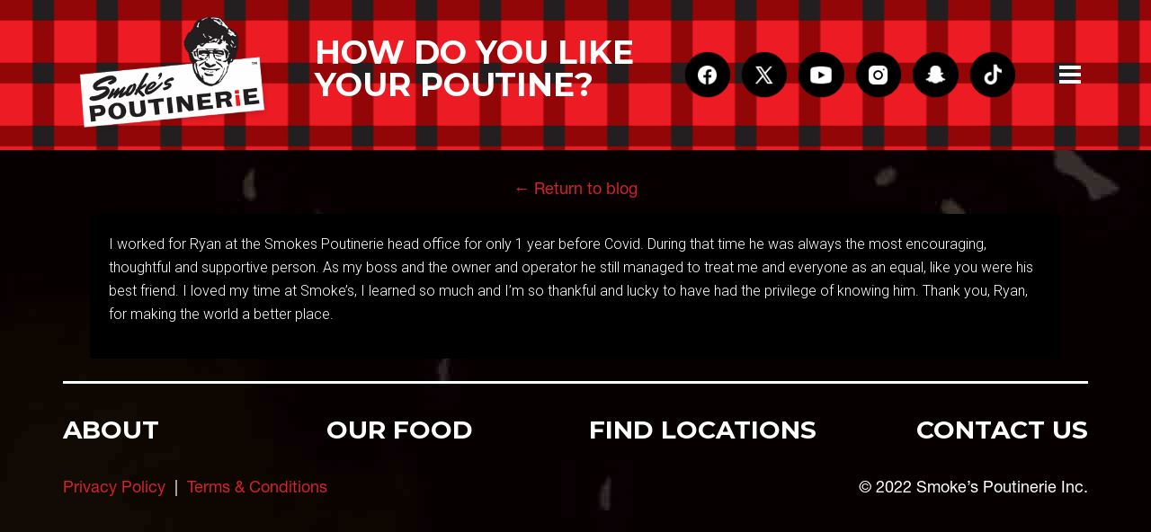

--- FILE ---
content_type: text/css
request_url: https://smokespoutinerie.com/wp-content/themes/smoke-poutine-child/style.css?ver=1.0.2
body_size: 11320
content:
/*
 Theme Name:   Smoke Poutine Child
 Theme URI:    http://example.com/wp-bootstrap-child/
 Description:  Smoke Poutine Child
 Author:
 Author URI:
 Template:     smoke-poutine
 Version:      1.0.0
 License:      GNU General Public License v2 or later
 License URI:  http://www.gnu.org/licenses/gpl-2.0.html
 Tags:         light, dark, two-columns, right-sidebar, responsive-layout, accessibility-ready
 Text Domain:  smoke-poutine-child
*/


body {
  background-color: black;
  font-family: 'helvetica-neue-lt-pro', arial, sans-serif;
  overflow-x: hidden;
  color: white;
}

h1, h2, h3, h4,  h5, h6, .h1, .h2, .h3, .h4, .h5, .h6{
  font-family: 'helvetica-neue-lt-pro', arial, sans-serif;
  margin-bottom: 25px;
  font-weight: 400!important;
  color: white;
}
strong{
  font-family: 'helvetica-neue-lt-pro', arial, sans-serif!important;
}
h1, .h1{
  font-size: 62px;
  margin-bottom: 40px;
}
h2{
  font-size: 28px;
}
h3{
  font-size: 24px;
}
p{
  font-family: 'helvetica-neue-lt-pro', arial, sans-serif;
  font-size: 18px;
  margin-bottom: 25px;
  color: white;
}
a{
  color: #d2232a;
}
.container {
  max-width: 1140px!important;
  margin: auto;
}
.container-fluid{
  padding: 0px;
}
.row {
    margin: 0px;
}
.marginb0{
  margin-bottom: 0px!important;
}
.padding10{
  padding: 10px 0px;
}
.padding20{
  padding: 20px 0px;
}
.padding30{
  padding: 30px 0px;
}
.padding40{
  padding: 40px 0px;
}
.padding50{
  padding: 50px 0px;
}
.padding60{
  padding: 60px 0px;
}
.padding70{
  padding: 70px 0px;
}
.padding80{
  padding: 80px 0px;
}
.padding90{
  padding: 90px 0px;
}
.padding100{
  padding: 100px 0px;
}
ul li{
  font-family: 'helvetica-neue-lt-pro', arial, sans-serif;
  font-size: 18px;
  color: #282626;
}
ul{
    padding-left: 20px;
}
a{
  cursor: pointer;
}
hr { background-color: #ccc; border: 0; height: 1px; margin-bottom: 1.5em; }

dt { font-weight: bold; }

dd { margin: 0 1.5em 1.5em; }

img { /*height: auto;  Make sure images are scaled correctly. */ max-width: 100%; /* Adhere to container width. */ }

figure { margin: 1em 0; /* Extra wide images within figure tags don't overflow the content area. */ }

table { margin: 0 0 1.5em; width: 100%; }

/* Text meant only for screen readers. */
.screen-reader-text { border: 0; clip: rect(1px, 1px, 1px, 1px); -webkit-clip-path: inset(50%); clip-path: inset(50%); height: 1px; margin: -1px; overflow: hidden; padding: 0; position: absolute !important; width: 1px; word-wrap: normal !important; /* Many screen reader and browser combinations announce broken words as they would appear visually. */ }

.screen-reader-text:focus { background-color: #f1f1f1; border-radius: 3px; -webkit-box-shadow: 0 0 2px 2px rgba(0, 0, 0, 0.6); box-shadow: 0 0 2px 2px rgba(0, 0, 0, 0.6); clip: auto !important; -webkit-clip-path: none; clip-path: none; color: #21759b; display: block; font-size: 14px; font-size: 0.875rem; font-weight: bold; height: auto; left: 5px; line-height: normal; padding: 15px 23px 14px; text-decoration: none; top: 5px; width: auto; z-index: 100000; /* Above WP toolbar. */ }

/* Do not show the outline on the skip link target. */
#content[tabindex="-1"]:focus { outline: 0; }


.alignleft { display: inline; float: left; margin-right: 1.5em; }

.alignright { display: inline; float: right; margin-left: 1.5em; }

.aligncenter { clear: both; display: block; margin-left: auto; margin-right: auto; }

.clear:before, .clear:after, .entry-content:before, .entry-content:after, .comment-content:before, .comment-content:after, .site-header:before, .site-header:after, .site-content:before, .site-content:after, .site-footer:before, .site-footer:after { content: ""; display: table; table-layout: fixed; }

.clear:after, .entry-content:after, .comment-content:after, .site-header:after, .site-content:after, .site-footer:after { clear: both; }

.widget { margin: 0 0 1.5em; /* Make sure select elements fit in widgets. */ }

.widget select { max-width: 100%; }

.sticky { display: block; }

/*--------------------------------------------------------------
# Custom
--------------------------------------------------------------*/
body { -ms-word-wrap: break-word; word-wrap: break-word; -webkit-font-smoothing: auto; text-rendering: optimizeLegibility !important; -moz-osx-font-smoothing: grayscale; font-smoothing: auto; }

a, button, input { -webkit-transition: all 0.5s ease; -o-transition: all 0.5s ease; transition: all 0.5s ease; }

blockquote { font-size: 1.25rem; padding: 1.25rem 1.75rem; }

table { width: 100%; max-width: 100%; margin-bottom: 1rem; background-color: transparent; }

table th, table td { padding: 0.75rem; vertical-align: top; border-top: 1px solid #dee2e6; }

table thead th { vertical-align: bottom; border-bottom: 2px solid #dee2e6; }

table tbody + tbody { border-top: 2px solid #dee2e6; }

table table { background-color: #fff; }

figcaption { padding-top: 0; padding-bottom: .75rem; color: #6c757d; text-align: left; }

input[type="button"], input[type="reset"], input[type="submit"] { display: inline-block; font-weight: 400; text-align: center;
  white-space: nowrap; vertical-align: middle; -webkit-user-select: none;
  -moz-user-select: none; -ms-user-select: none; user-select: none;
  border: 1px solid transparent; line-height: 1.5; border-radius: 0.25rem;
   -webkit-transition: color 0.15s ease-in-out, background-color 0.15s ease-in-out, border-color 0.15s ease-in-out, -webkit-box-shadow 0.15s ease-in-out; transition: color 0.15s ease-in-out, background-color 0.15s ease-in-out, border-color 0.15s ease-in-out, -webkit-box-shadow 0.15s ease-in-out; -o-transition: color 0.15s ease-in-out, background-color 0.15s ease-in-out, border-color 0.15s ease-in-out, box-shadow 0.15s ease-in-out; transition: color 0.15s ease-in-out, background-color 0.15s ease-in-out, border-color 0.15s ease-in-out, box-shadow 0.15s ease-in-out; transition: color 0.15s ease-in-out, background-color 0.15s ease-in-out, border-color 0.15s ease-in-out, box-shadow 0.15s ease-in-out, -webkit-box-shadow 0.15s ease-in-out; padding: 0.5rem 1.25rem; color: #fff; background-color: #007bff; border-color: #007bff; }

input[type="button"]:active, input[type="button"]:hover, input[type="reset"]:active, input[type="reset"]:hover, input[type="submit"]:active, input[type="submit"]:hover { color: #fff; background-color: #0062cc; border-color: #005cbf; cursor: pointer; }

input[type="text"], input[type="email"], input[type="url"], input[type="password"], input[type="search"], input[type="number"], input[type="tel"], input[type="range"], input[type="date"], input[type="month"], input[type="week"], input[type="time"], input[type="datetime"], input[type="datetime-local"], input[type="color"], textarea { display: block; width: 100%; padding: 0.375rem 0.75rem; font-size: 1rem; line-height: 1.5; color: #495057; background-color: #fff; background-clip: padding-box; border: 1px solid #ced4da; border-radius: 0.25rem; -webkit-transition: border-color 0.15s ease-in-out, -webkit-box-shadow 0.15s ease-in-out; transition: border-color 0.15s ease-in-out, -webkit-box-shadow 0.15s ease-in-out; -o-transition: border-color 0.15s ease-in-out, box-shadow 0.15s ease-in-out; transition: border-color 0.15s ease-in-out, box-shadow 0.15s ease-in-out; transition: border-color 0.15s ease-in-out, box-shadow 0.15s ease-in-out, -webkit-box-shadow 0.15s ease-in-out; }

input[type="text"]:-webkit-input-placeholder, input[type="text"]:-moz-placeholder, input[type="text"]:-ms-input-placeholder, input[type="email"]:-webkit-input-placeholder, input[type="email"]:-moz-placeholder, input[type="email"]:-ms-input-placeholder, input[type="url"]:-webkit-input-placeholder, input[type="url"]:-moz-placeholder, input[type="url"]:-ms-input-placeholder, input[type="password"]:-webkit-input-placeholder, input[type="password"]:-moz-placeholder, input[type="password"]:-ms-input-placeholder, input[type="search"]:-webkit-input-placeholder, input[type="search"]:-moz-placeholder, input[type="search"]:-ms-input-placeholder, input[type="number"]:-webkit-input-placeholder, input[type="number"]:-moz-placeholder, input[type="number"]:-ms-input-placeholder, input[type="tel"]:-webkit-input-placeholder, input[type="tel"]:-moz-placeholder, input[type="tel"]:-ms-input-placeholder, input[type="range"]:-webkit-input-placeholder, input[type="range"]:-moz-placeholder, input[type="range"]:-ms-input-placeholder, input[type="date"]:-webkit-input-placeholder, input[type="date"]:-moz-placeholder, input[type="date"]:-ms-input-placeholder, input[type="month"]:-webkit-input-placeholder, input[type="month"]:-moz-placeholder, input[type="month"]:-ms-input-placeholder, input[type="week"]:-webkit-input-placeholder, input[type="week"]:-moz-placeholder, input[type="week"]:-ms-input-placeholder, input[type="time"]:-webkit-input-placeholder, input[type="time"]:-moz-placeholder, input[type="time"]:-ms-input-placeholder, input[type="datetime"]:-webkit-input-placeholder, input[type="datetime"]:-moz-placeholder, input[type="datetime"]:-ms-input-placeholder, input[type="datetime-local"]:-webkit-input-placeholder, input[type="datetime-local"]:-moz-placeholder, input[type="datetime-local"]:-ms-input-placeholder, input[type="color"]:-webkit-input-placeholder, input[type="color"]:-moz-placeholder, input[type="color"]:-ms-input-placeholder, textarea:-webkit-input-placeholder, textarea:-moz-placeholder, textarea:-ms-input-placeholder { color: #6c757d; opacity: 1; }

select { height: calc(2.25rem + 2px); display: block; width: 100%; padding: .375rem .75rem; font-size: 1rem; line-height: 1.5; color: #495057; background-color: #fff; background-clip: padding-box; border: 1px solid #ced4da; border-radius: .25rem; -webkit-transition: border-color .15s ease-in-out,-webkit-box-shadow .15s ease-in-out; transition: border-color .15s ease-in-out,-webkit-box-shadow .15s ease-in-out; -o-transition: border-color .15s ease-in-out,box-shadow .15s ease-in-out; transition: border-color .15s ease-in-out,box-shadow .15s ease-in-out; transition: border-color .15s ease-in-out,box-shadow .15s ease-in-out,-webkit-box-shadow .15s ease-in-out; }

blockquote { font-style: italic; font-size: 1.15rem; border-left: 3px solid rgba(33, 37, 41, 0.25); padding: 0.5rem 1.75rem; background: rgba(33, 37, 41, 0.05); }

blockquote p { font-size: 1.15rem; }

blockquote p:last-child { margin-bottom: 0; }

.navbar-dark .navbar-nav .dropdown-menu a { display: block; width: 100%; padding: .25rem 1.5rem; clear: both; font-weight: 400; color: black; text-align: inherit; white-space: nowrap; background-color: transparent; border: 0; }

.site-footer { padding-top: 3rem; padding-bottom: 3rem; }

select { height: calc(2.25rem + 2px); display: block; width: 100%; padding: .375rem .75rem; font-size: 1rem; line-height: 1.5; color: #495057; background-color: #fff; background-clip: padding-box; border: 1px solid #ced4da; border-radius: .25rem; -webkit-transition: border-color .15s ease-in-out,-webkit-box-shadow .15s ease-in-out; transition: border-color .15s ease-in-out,-webkit-box-shadow .15s ease-in-out; -o-transition: border-color .15s ease-in-out,box-shadow .15s ease-in-out; transition: border-color .15s ease-in-out,box-shadow .15s ease-in-out; transition: border-color .15s ease-in-out,box-shadow .15s ease-in-out,-webkit-box-shadow .15s ease-in-out; }

.wp-bp-sticky { position: absolute; top: 0; right: 1rem; }

.single .post-navigation .nav-links a { color: #6c757d; margin-bottom: 2rem; display: inline-block; }

.single .post-navigation .nav-links a:hover { color: black; text-decoration: none; }

.wb-hide-mobile-sidebar .wp-bp-sidebar-width { display: none; }

.site-footer a:hover { text-decoration: none; }

.admin-bar .site-header.sticky-top { top: 32px; }

.wb-bp-front-page .site-header { border-bottom: 0; }

/*--------------------------------------------------------------
# Media Queries
--------------------------------------------------------------*/
.card{
  background-color: black;
}
.socialicons{
  align-self: center;
  flex: 0 0 22%;
  max-width: 200px;
  min-width: 200px;
}
.socialicons a.image:first-child {
  margin-left: 0px;
}
.socialicons a.image:nth-child(2) {
  margin-left: 0px;
  margin-right: 2px;
}
.socialicons a.image {
  margin-left: 5px;
  height: 32px;
  display: inline-block;
  top: -7px;
  position: relative;
}
.socialicons a.image.snapchaticon{
  top: 1px;
}
.socialicons a.image.snapchaticon .fa-snapchat{
  color: white;
  font-size: 32px;
}
.container-fluid {
  width: 100%;
  padding-right: 0px!important;
  padding-left: 0px!important;
}
header #topbar {
  display: flex;
  flex-wrap: wrap;
  flex: 0 0 100%;
  max-width: 1140px;
  margin: auto;
  justify-content: space-between;
  padding: 0px 15px;
  height: 180px;
}
header #topbar .logo{
  align-self: center;
  flex: 0 0 25%;
  max-width: 300px;
}
header #bottombar{
  display: flex;
  flex-wrap: wrap;
  flex: 0 0 100%;
  max-width: 100%;
  margin: auto;
  background-color: black;
  height: 60px;
  margin-bottom: 0px;
}
#masthead {
  height: 240px;
  position: fixed;
  top: 0px;
  left: 0px;
  width: 100%;
  max-width: 100%;
  z-index: 9999;
  justify-content: space-between;
  flex-wrap: wrap;
  display: flex;
  background-color: black;
  background-image: url(img/HeaderBG.jpg);
  background-repeat: no-repeat;
  background-size: cover;
}
.tagline {
  font-size: 62px;
  color: white;
  max-width: 60%;
  flex: 0 0 54%;
  line-height: 1;
  align-self: center;
  margin-bottom: 0px;
}
#content{
  margin-top: 240px;
}
#masthead.whiteHeader{
  background-color: #d2232a!important;
}
#primary-menu .nav-item.menu-item-has-children.show a.dropdown-toggle{
  color: #d2232a!important;
}
#primary-menu-wrap{
  order: 2;
}
#primary-menu-wrap-mobile.navbar-collapse.collapse.show{
  display: none;
}
#primary-menu-wrap-mobile.navbar-collapse.collapse.in{
  display: block!important;
}
.navbar-toggler .fa-bars{
  display: none;
}
.navbar-toggler.collapsed .fa-bars{
  display: block;
}
.navbar-toggler.collapsed .fa-times{
  display: none;
}
.navbar-toggler .fa-times{
  display: block;
}
.navbar {
    position: relative;
    display: -ms-flexbox;
    display: flex;
    -ms-flex-wrap: wrap;
    flex-wrap: wrap;
    -ms-flex-align: center;
    align-items: center;
    -ms-flex-pack: justify;
    justify-content: space-between;
    padding: 0rem 0rem;
    width: 1140px;
    margin: auto;
}
#primary-menu .dropdown-menu {
  position: absolute;
  top: 40px;
  left: 0;
  z-index: 1000;
  display: none;
  float: left;
  min-width: 200px;
  padding: 10px 20px;
  margin: 0 0 0;
  font-size: 18px;
  color: white;
  text-align: left;
  list-style: none;
  background-color: black;
  background-clip: padding-box;
  border: 1px solid rgba(0, 0, 0, 0.15);
  border-radius: 0px;
}
.dropdown-toggle::after{
  display: none;
}

#primary-menu .dropdown-menu.depth_0.show{
  display: block;
}
#primary-menu.navbar-nav .nav-link {
  padding: 0px 20px;
  margin-right: 0px;
  line-height: 30px;
  font-family: 'helvetica-neue-lt-pro', arial;
  font-size: 28px;
}
#primary-menu.navbar-nav .dropdown-menu .nav-item{
  height: auto;
  border-bottom: 2px solid white;
  text-align: left;
}
#primary-menu.navbar-nav .dropdown-menu .nav-item:last-child{
  border-bottom: 0px!important;
}
#primary-menu.navbar-nav .dropdown-menu .nav-link {
    padding: 5px 0px;
    margin-right: 0px;
    font-size: 18px;
}
#primary-menu.navbar-nav .nav-link:hover{
    color: #d2232a!important;
}

#primary-menu, #primary-menu-wrap{
    justify-content: space-between;
    width: 100%;
}
.navbar-nav {
    -ms-flex-direction: row;
    flex-direction: row;
}
#footer-menu.navbar-nav .nav-link {
  padding: 0px 10px;
  margin-right: 0px;
  line-height: 25px;
  font-weight: 400;
  font-size: 24px;
  margin: 10px 0px;
  border-right: 3px solid white;
}
.logo img{
  width: 270px;
}

.logged-in #masthead {
  top: 32px;
}

#subbanner{
  display: flex;
  flex-wrap: wrap;
  flex: 0 0 100%;
  max-width: 100%;
  background-size: cover;
  background-repeat: no-repeat;
  align-content: flex-end;
  height: 140px;
  background-position: center;
  background-color: #d2232a;
}
#subbanner .container {
  display: flex;
  padding: 0;
  height: 140px;
}
#subbanner h1{
  color: white;
  font-size: 62px;
  align-self: center;
  text-align: left;
  margin-bottom: 0px;
  margin-left: 15px;
}

.alert-app{
  display: none;
  position: fixed;
  top: 0px;
  height: 65px;
  background-color: #110c0a;
  background-image: url(img/ChalkBoard.jpg);
  background-repeat: no-repeat;
  background-size: 170%;
  width: 100%;
  z-index: 99999;
  padding: 8px 10px;
  background-position-y: 78%;
  background-position-x: 70%;
  border-radius: 0px!important;
}
.alert-dismissible.alert-app .close {
  position: absolute;
  top: -2px;
  right: 100%;
  padding: 5px;
  color: inherit;
  left: 0px;
  color: white;
  opacity: 1;
  font-weight: 100;
  font-size: 24px;
  font-family: arial;
}
.alert-app strong{
  font-size: 18px;
  font-weight: bold;
  display: block;
  margin-bottom: 0px;
}
.alert-app span{
  display: block;
  font-size: 10px;
}
.alert-app .promotext {
  display: inline-block;
}
.alert-app .download.button{
  font-size: 8px;
  padding: 0px 5px;
  border: 1px solid white;
  background-color: black;
  background-color: #00000000;
  float: right;
  margin-top: 15px;
  font-weight: 200;
  line-height: 2;
  cursor: pointer;
}
.alert-app img{
  display: inline-block;
  margin-bottom: 20px;
  margin-right: 5px;
}
#plaidbanner{
  width: 100%;
  background-repeat: no-repeat;
  background-size: cover;
}
#plaidbanner .row{
  display: flex;
  flex-wrap: wrap;
  max-width: 1140px;
  margin: auto;
}
#plaidbanner.loyalty .row{
  justify-content: center;
  padding: 20px 0px;
}
#plaidbanner.loyalty h2{
  font-size: 185px;
  display: flex;
  align-items: center;
  justify-content: center;
  text-align: center;
  line-height: 1;
  padding: 0;
  margin: 0;
  margin-bottom: 0px;
  color: white;
}
#plaidbanner.loyalty h3{
  font-size: 130px;
  display: flex;
  align-items: center;
  justify-content: center;
  text-align: center;
  line-height: 1;
  padding: 0;
  margin: 0;
  color: white;
}
.loyalty h4{
  font-size: 58px;
  display: flex;
  align-items: center;
  justify-content: center;
  text-align: center;
  line-height: 1;
  padding: 0;
  margin: 0;
  color: white;
  margin-bottom: 40px;
  padding-left: 20px;
}



#smokepalooza {
  background-image: url(img/Palooza/Background.jpg);
  background-repeat: no-repeat;
  background-size: 130%;
  background-position: 70% 70%;
  padding: 0px;
  padding-bottom: 60px;
}
#smokepalooza img{
  max-width: 1050px;
  margin: auto;
  display: block;
  width: 90%;
}

.countdowncircles{
  display: flex;
  justify-content: space-between;
  flex-wrap: wrap;
  width: 100%;
  max-width: 1140px;
  margin: auto;
}

.countdowncircle{
  width: 250px;
  height: 250px;
  background-image: url(img/Palooza/circle.png);
  background-repeat: no-repeat;
  background-size: cover;
  display: flex;
}
.countdowncircle p {
  position: relative;
  z-index: 999;
  width: 100%;
  text-align: center;
  align-self: center;
  color: black;
  font-size: 32px;
  margin-bottom: 0px;
}


#plaidbanner.countdown {
  padding-bottom: 60px;
}
#plaidbanner.countdown h2{
  font-size: 2.5vw;
  text-align: center;
  margin-top: 40px;
}
#plaidbanner.countdown .winnerBG{
  background-image: url(img/winner.jpg);
  background-repeat: no-repeat;
  background-size: cover;
  background-position: center center;
  padding: 80px 0px;
}
#WPEC{
  font-size: 70px;
  text-align: center;
  width: 100%;
  min-height: 105px;
}

.smokesChampionship{
  background-color: #110c0a;
  display: flex;
  flex-wrap: wrap;
  max-width: 100%;
  flex: 0 0 100%;
  background-image: url(img/ChalkBoard.jpg);
  background-repeat: no-repeat;
  background-size: cover;
  padding-top: 0px;
}
.smokesChampionship .row{
  display: flex;
  flex-wrap: wrap;
  width: 100%;
  flex: 0 0 100%;
  max-width: 1140px;
  margin: auto;
}
.smokesChampionship h2{
  font-size: 5.2vw;
  text-align: center;
  margin-bottom: 10px;
}
.smokesChampionship h3{
  font-size: 3.8vw;
  text-align: center;
}
.smokesChampionship h3 span{
  color: #eb1823;
}
.championtext{
  align-self: center;
}
#champgallery h4{
  font-size: 3vw;
  text-align: center;
  width: 100%;
  margin-bottom: 0px;
}
#champgallery{
  display: flex;
  flex-wrap: wrap;
  justify-content: space-between;
  max-width: 65%;
  flex: 0 0 100%;
}
#champgallery .gallerysection{
  display: flex;
  flex-wrap: wrap;
  justify-content: space-between;
  max-width: 100%;
  flex: 0 0 100%;
}

#trophy{
  display: flex;
  flex-wrap: wrap;
  justify-content: center;
  max-width: 35%;
  flex: 0 0 100%;
}
#trophy img{
  position: absolute;
  width: 160%;
  max-width: 160%;
}
#champgallery img{
  margin-bottom: 20px;
}
#champgallery .thirdsize{
  flex: 0 0 33%;
  max-width: calc(33% - 10px);
}
#champgallery img.fullsize {
  margin-bottom: 20px;
  float: left;
  width: 105%;
  max-width: calc(100% + 5px);
  position: relative;
  left: -5px;
}
/* The Modal (background) */
.modal {
  display: none;
  position: fixed;
  z-index: 19999;
  padding-top: 100px;
  left: 0;
  top: 0;
  width: 100%;
  height: 100%;
  overflow: auto;
  background-color: black;
}

/* Modal Content */
.modal-content {
  position: relative;
  background-color: #fefefe;
  margin: auto;
  padding: 0;
  width: 90%;
  max-width: 1200px;
}

/* The Close Button */
.close {
  color: white;
  position: absolute;
  top: 10px;
  right: 25px;
  font-size: 35px;
  font-weight: bold;
}

.close:hover,
.close:focus {
  color: #999;
  text-decoration: none;
  cursor: pointer;
  border:0px solid black!important;
}

.navbar {
    padding: 0px;
}
.navbar-nav .nav-link{
  color: white;
  margin-right: 40px;
}
.container-fluid > .container{
  margin: auto;
}


.button{
  font-family: 'helvetica-neue-lt-pro', arial;
  background-color: #d2232a;
  font-size: 24px;
  border-radius: 0px;
  padding: 10px 15px;
  color: white;
  text-decoration: none;
  cursor: pointer;
  line-height: 2;
  display: inline-block;
}
.button:hover{
  color: white;
  text-decoration: none;
}
.button.white{
  font-size: 24px;
  background-color: white;
  border-radius: 0px;
  padding: 10px 15px;
  color: #d2232a;
  text-decoration: none;
  font-family: 'helvetica-neue-lt-pro', arial;
  line-height: 2;
  display: inline-block;
}
.button.white:hover{
  background-color: #d2232a;
  color: white;
  text-decoration: none;
}


input[type="submit"] {
  background-image: url(img/BGbutton.jpg)!important;
  background-repeat: no-repeat;
  background-size: cover;
  width: 100%;
  max-width: 200px;
  border: 0px solid white;
  color: white;
  border-radius: 0px;
  font-size: 28px;
  border-radius: 0px;
  padding: 5px 10px;
  height: 50px;
  margin: auto;
  line-height: 1.5;
  display: block;
}
input[type="submit"]:hover{
  color: white;
}
input[type="checkbox"] {
    box-sizing: border-box;
    padding: 0;
    top: 2px;
    position: relative;
}
::placeholder{
  color: #282626;
}

footer, .stickyfooter{
  background-color: black;
  /*background-image: url(img/HeaderBG.jpg);
  background-repeat: no-repeat;
  background-size: cover;
  background-position-y: -20px;*/
  color: white!important;
  text-align: left!important;
  padding-top: 25px;
  padding-bottom: 0px;
  padding-left: 20px;
  padding-right: 20px;
  position: relative;
  z-index: 999;
}
footer #topbar, .stickyfooter #topbar{
  display: flex;
  flex-wrap: wrap;
  justify-content: center;
  max-width: 1140px;
  margin: auto;
}

footer .col{
  padding: 0px;
}

footer .button{
  border: 2px solid white;
  color: #143956;
  float: right;
  font-size: 20px;
  padding: 10px 25px;
}

footer #botbar{
  display: flex;
  flex-wrap: wrap;
  flex: 0 0 100%;
  max-width: 1140px;
  text-align: center;
  color: white;
  margin: auto;
}
footer #botbar p{
  color: white;
  font-size: 20px;
  text-align: center;
  padding: 20px 0px;
  width: 100%;
  margin-bottom: 0px;
}

.margin0{
  margin: 0px!important;
}
.padding0{
  padding: 0px!important;
}


.navbar-toggler.collapsed .fa-bars{
  display: block;
}
.navbar-toggler.collapsed .fa-times{
  display: none;
}
.navbar-toggler .fa-times{
  display: block;
}
.navbar-toggler {
  font-size: 32px;
  line-height: 1;
  border: 0px solid transparent;
  border-radius: 0px;
  height: 58px;
  width: 60px;
  color: white;
  order: 1;
  background-color: #d2232a;
}


input[type="text"], input[type="email"], input[type="url"], input[type="password"],
 input[type="search"], input[type="number"], input[type="tel"], input[type="range"],
  input[type="date"], input[type="month"], input[type="week"], input[type="time"],
   input[type="datetime"], input[type="datetime-local"], input[type="color"], textarea {
    display: block;
    margin-bottom: 25px;
    width: 100%;
    padding: 15px;
    font-size: 18px;
    line-height: 1.5;
    color: #282626;
    background-color: white;
    background-clip: padding-box;
    border: 0px solid #ced4da;
    border-radius: 0px;
    -webkit-transition: border-color 0.15s ease-in-out, -webkit-box-shadow 0.15s ease-in-out;
    transition: border-color 0.15s ease-in-out, -webkit-box-shadow 0.15s ease-in-out;
    -o-transition: border-color 0.15s ease-in-out, box-shadow 0.15s ease-in-out;
    transition: border-color 0.15s ease-in-out, box-shadow 0.15s ease-in-out;
    transition: border-color 0.15s ease-in-out, box-shadow 0.15s ease-in-out, -webkit-box-shadow 0.15s ease-in-out;
}
textarea{
  margin-bottom: 0px;
}


.ordernow{
  background-color: black;
  color: white;
  font-size: 28px;
  text-align: center;
  padding: 10px 10px;
  display: block;
  position: absolute;
  top: 0px;
  right: 0px;
  line-height: 1;
  cursor: pointer;
}
.ordernow:hover{
  text-decoration: none;
  color: black;
  background-color: white;
}
#desktopview{
  display: block;
}
#desktopview.fullwidth{
    display: block;
    width: 100%;
}
#mobileview{
  display: none;
}
#desktopview.header{
  display: flex;
  flex-wrap: wrap;
  flex: 0 0 100%;
  justify-content: space-between;
}

#mobileview.header .navbar-toggler{
  flex: 0 0 5%;
  align-self: center;
  max-width: 100px;
  min-width: 65px;
}
.loyaltychalkboard{
  background-color: #110c0a;
  display: flex;
  flex-wrap: wrap;
  max-width: 100%;
  flex: 0 0 100%;
  background-image: url(img/ChalkBoard.jpg);
  background-repeat: no-repeat;
  background-size: 110%;
  background-position: 65% 46%;
}
.loyaltychalkboard .row{
  display: flex;
  flex-wrap: wrap;
  width: 100%;
  max-width: 1140px;
  margin: auto;
}

.loyaltychalkboard .loyalty img{
  display: block;
  height: 100%;
}
#OurMenuTabs{
  background-color: #110c0a;
  display: flex;
  flex-wrap: wrap;
  max-width: 100%;
  flex: 0 0 100%;
  background-image: url(img/ChalkBoard.jpg);
  background-repeat: no-repeat;
  background-size: 110%;
  background-position: 65% 46%;
}
#OurMenuTabs h3 {
  color: white;
  font-size: 62px;
  width: 100%;
  text-align: center;
  margin-top: 20px;
  margin-bottom: 20px;
}
#OurMenuTabs .nav-link {
    padding: 0px;
}
#OurMenuTabs .nav.nav-pills{
  display: flex;
  flex-wrap: wrap;
  max-width: 100%;
  flex: 0 0 100%;
}

#OurMenuTabs .row{
  max-width: 1140px;
  margin: auto;
}
#OurMenuTabs .tab-content{
  margin-top: 60px;
  margin-bottom: 40px;
  width: 100%;
}
#OurMenuTabs li.nav-item{
  max-width: 20%;
  margin: 0px;
  flex: 0 0 100%;
  border-bottom: 6px solid white;
  border-top: 6px solid white;
  border-left: 3px solid white;
  border-right: 3px solid white;
  text-align: center;
  color: white;
  cursor: pointer;
}
#OurMenuTabs li.nav-item:first-child{
  border-left: 6px solid white;
}
#OurMenuTabs li.nav-item:last-child{
  border-right: 6px solid white;
}
#OurMenuTabs li.nav-item.active::after{
  content: '';
  background-image: url(img/whitedownarrow.png);
  background-repeat: no-repeat;
  background-size: contain;
  width: 100%;
  background-position: center;
  height: 30px;
  max-width: 220px;
  position: absolute;
  display: block;
  margin-top: 20px;
}

#OurMenuTabs .tab-content > .active{
  display: flex;
  flex-wrap: wrap;
  max-width: 100%;
  opacity: 1;
}
#OurMenuTabs .tab-content .frytype{
  flex: 0 0 25%;
  max-width: 100%;
  cursor: pointer;
  text-align: center;
  background-image: url(img/SingleItemBG.jpg);
  background-repeat: no-repeat;
  background-size: 105%;
  padding-bottom: 15px;
}
#OurMenuTabs .tab-content .frytype p{
  margin-bottom: 0px;
}
#OurMenuTabs .tab-content .frytype h4{
  color: white;
  font-size: 18px;
  padding-bottom: 0px;
  margin-bottom: 0px;
}

#appicons{
  width: 100%;
  text-align: center;
  max-width: 200px;
  margin: auto;
}

#halfNhalf{
  display: flex;
  flex-wrap: wrap;
  max-width: 100%;
  flex: 0 0 100%;
}
#halfNhalf .half{
  flex: 0 0 50%;
  max-width: 100%;
}

#SingleFryBanner {
  display: flex;
  flex-wrap: wrap;
  max-width: 100%;
  flex: 0 0 100%;
  height: 70vh;
  border-bottom: 2px solid white;
}
#SingleFryBanner .image{
  flex: 0 0 60%;
  height: 70vh;
  overflow: hidden;
  position: relative;
  z-index: -1;
}
#SingleFryBanner .content{
  flex: 0 0 40%;
  text-align: left;
  align-self: center;
}
#SingleFryBanner .content h4{
  margin-bottom: 5px;
}
#SingleFryBanner .image img{
  max-width: 200%;
  width: 110%;
  position: relative;
  bottom: 0%;
  left: -12%;
  align-self: center;
}



#TheConcept, #WhoIsSmoke, #WhatIsPoutine{
  height: 0px;
  padding: 0px;
  margin: 0px;
  display: block;
  position: relative;
  top: -240px;
  visibility: hidden;
}
#theconceptcontainer .row{
  padding: 40px 15px;
  padding-bottom: 120px;
}
#theconceptcontainer .video{
  position: relative;
  padding-bottom: 56.25%;
  padding-top: 25px;
  height: 0;
  margin-bottom: 0px;
  margin-top: 0%;
}
#theconceptcontainer .video iframe {
  position: absolute;
  top: 0;
  left: 0;
  width: 100%;
  height: 100%;
}
#theconceptcontainer .textsection span{
  color: #d2232a;
}



#videocontainer {
  padding-bottom: 0px;
}
#videocontainer .video{
  position: relative;
  margin-bottom: 0px;
  height: calc(100vh - 240px);
  min-width: 100%;
  overflow: hidden;
}
#videocontainer .video video{
  width: 100%;
  min-width: 100%;
}
#videocontainer .video iframe {
  position: absolute;
  top: 0;
  left: 0;
  width: 100%;
  height: 100%;
}
#videocontainer #cheesebanner{
  display: none;
  height: calc(100vh - 240px);
  overflow: hidden;
  width: 100%;
  position: relative;
}
#videocontainer #cheesebanner img{
  width: auto;
  min-height: calc(100vh - 240px);
  max-width: 100%;
  min-width: 991px;
  height: auto;
  position: absolute;
}

#thepoutine{
  padding: 40px 0px;
  margin-top: 80px;
}
#thepoutine h2{
  font-size: 72px;
  color: #d2232a;
}
#thepoutine .textsection{
  align-self: center;
}
#thepoutine .ingredients{
  margin-top: 80px;
}
#thepoutine .ingredients h3{
  font-size: 62px;
}
#thepoutine .ingredients .col{
  align-self: center;
}

#WhoIsSmokeContainer {
  background-image: url(img/LargeSmokesBanner.png);
  background-repeat: no-repeat;
  background-size: cover;
  width: 100%;
}
#WhoIsSmokeContainer .row{
  max-width: 1140px;
  width: 100%;
  margin: auto;
}
#WhoIsSmokeContainer img{
  width: 80%;
  margin: auto;
  padding-top: 40px;
  padding-bottom: 40px;
  height: 100%;
}
#WhoIsSmokeContainer h3{
  font-size: 62px;
  text-align: center;
  width: 100%;
}
#ComicStory .row{
  max-width: 1140px;
  padding: 0px;
  margin: auto;
  display: flex;
  flex: 100%;
  flex-wrap: wrap;
  justify-content: space-between;
  margin-top: 40px;
}
#ComicStory .row img{
  margin-bottom: 40px;
}
#ComicStory .row .one{
  flex: 0 0 100%;
  max-width: 49%;
}
#ComicStory .row .two{
  flex: 0 0 100%;
  max-width: 49%;
  margin-bottom: 50px;
}
#ComicStory .row .three{
  flex: 0 0 100%;
  max-width: 47%;
}
#ComicStory .row .four{
  flex: 0 0 100%;
  max-width: 25%;
  margin-bottom: 45px;
}
#ComicStory .row .five{
  flex: 0 0 100%;
  max-width: 25%;
  margin-bottom: 45px;
}
#ComicStory .row .six{
  flex: 0 0 100%;
  max-width: 54%;
}
#ComicStory .row .seven{
  flex: 0 0 100%;
  max-width: 44%;
}

#ComicStory .row .eight{
  flex: 0 0 100%;
  max-width: 55%;
  margin: 0px 20px;
  margin-bottom: 50px;
}
#ComicStory .row .nine{
  flex: 0 0 100%;
  max-width: 38%;
}

#ComicStory .row .ten{
  flex: 0 0 100%;
  max-width: 48%;
}
#ComicStory .row .eleven{
  flex: 0 0 100%;
  max-width: 48%;
  margin-top: 20px;
}

#ComicStory .row .twelve {
  flex: 0 0 100%;
  max-width: 60%;
  align-self: center;
  margin: auto;
}


.Singleproductmessage{
  color: white;
  font-size: 14px;
  width: 100%;
  text-align: left;
  margin-top: 20px;
  margin-bottom: 20px;
}


.deliverysection{
  background-color: #110c0a;
  display: flex;
  flex-wrap: wrap;
  max-width: 100%;
  flex: 0 0 100%;
  /*background-image: url(img/ChalkBoard.jpg);
  background-repeat: no-repeat;
  background-size: cover;*/
}
.deliverysection a{
  color: white;
}
.deliverysection .comingsoonimg{
  margin: auto;
  margin-top: 80px;
  margin-bottom: 40px;
}




/*****************CONTACT CODE******************/
.contactform {
  width: 100%;
}
.gform_wrapper .validation_message{
  color: #d2232a!important;
}
.gform_wrapper li.gfield.gfield_error, .gform_wrapper li.gfield.gfield_error.gfield_contains_required.gfield_creditcard_warning {
    background-color: rgba(0, 0, 0, 0.25)!important;
    margin-bottom: 6px!important;
    border-top: 0px solid #d2232a!important;
    border-bottom: 0px solid #d2232a!important;
    padding-bottom: 6px;
    padding-top: 8px;
    box-sizing: border-box;
}
.gform_wrapper div.validation_error {
  color: #d2232a!important;
  font-size: 1em;
  font-weight: 700;
  margin-bottom: 25px;
  border-top: 2px solid #d2232a!important;
  border-bottom: 2px solid #d2232a!important;
}
.gform_wrapper ul.gform_fields {
  margin: 0!important;
  list-style-type: none;
  display: flex!important;
  flex: 0 0 100%;
  max-width: 100%;
  flex-wrap: wrap;
  justify-content: space-between;
}
.contactform ul li label{
  display: none!important;
}
.contactform ul li.half{
  flex: 0 0 100%;
  max-width: 48%;
}
.contactform ul li select::after{

}
.gform_wrapper select option{
  /*background-color: #d2232a;*/
  background-color: black;
}

.gform_wrapper select option:hover{
background-color: #d2232a;
}
.gform_wrapper .option:hover, .gform_wrapper .option.focus, .gform_wrapper .option.selected.focus {
background-color: #d2232a;
}

.contactform ul li.full{
  flex: 0 0 100%;
  max-width: 100%;
}
.gform_wrapper {
  width: 100%;
}
.contactform select, input[type="text"], input[type="email"], input[type="url"], input[type="password"], input[type="search"], input[type="number"], input[type="tel"] {
  height: calc(2.25rem + 10px);
  display: block;
  font-size: 24px!important;
  width: 100%;
  padding: 0px 0px;
  font-size: 1rem;
  line-height: 1.5;
  color: #ffffff;
  background-color: #000;
  background-clip: padding-box;
  border: 0px solid white;
  border-bottom: 1.5px solid white;
  border-radius: 0px;
  margin-bottom: 40px;
}
.contactform select{
  padding: 0px!important;
  cursor: pointer;
}
.contactform textarea{
  display: block;
  width: 100%;
  padding: 10px 15px;
  font-size: 1rem;
  line-height: 1.5;
  color: #ffffff;
  background-color: #000;
  background-clip: padding-box;
  border: 0px solid white;
  border: 1.5px solid white;
  border-radius: 0px;
}
input::-webkit-input-placeholder, input::-moz-placeholder, input:-ms-input-placeholder, input:-moz-placeholder, input::placeholder {
  color: white;
}
::-webkit-input-placeholder { /* Edge */
  color: white;
}

:-ms-input-placeholder { /* Internet Explorer 10-11 */
  color: white;
}

::placeholder {
  color: white;
}
.gform_wrapper .ginput_container_select select{
  background-image: url(img/plaidarrow.png)!important;
  -moz-appearance: none;
  -webkit-appearance: none;
  -webkit-border-radius: 0px;
  appearance: none;
  background-position: right;
  background-repeat: no-repeat;
  outline-width: 0;
  background-size: 40px;
  display: block;
  width: 100%;
}

.gform_wrapper .CityDropdown .ginput_container_select select {
  background-image: url(img/plaidarrow.png)!important;
  -moz-appearance: none;
  -webkit-appearance: none;
  -webkit-border-radius: 0px;
  appearance: none;
  background-position: right;
  background-repeat: no-repeat;
  outline-width: 0;
  background-size: 40px;
  display: block;
  width: 100%;
}
.gform_wrapper .CityDropdown select option {
    color: white;
    /*background-color: #d2232a;*/
    background-color: black;
}
select option:hover {
box-shadow: 0 0 10px 100px #d2232a inset!important;
}
.gform_wrapper .gform_footer input.button, .gform_wrapper .gform_footer input[type=submit]{
    background-image: url(img/BGbutton.jpg)!important;
    background-repeat: no-repeat;
    background-size: cover;
    width: 100%!important;
    max-width: 200px;
    border: 0px solid white;
    color: white;
    border-radius: 0px!important;
    font-size: 28px!important;
    border-radius: 0px;
    padding: 5px 10px;
    height: 50px;
    margin: auto!important;
    line-height: 1.5;
    display: block!important;
}

.nice-select {
    background-image: url(img/plaidarrow.png)!important;
    -moz-appearance: none;
    -webkit-appearance: none;
    -webkit-border-radius: 0px;
    appearance: none;
    background-position: right;
    background-repeat: no-repeat;
    outline-width: 0;
    background-size: 40px;
    display: block;
    width: 100%;
    height: calc(2.25rem + 10px);
    display: block;
    font-size: 24px!important;
    width: 100%;
    padding: 0px 0px;
    font-size: 1rem;
    line-height: 1.5;
    color: #ffffff;
    background-color: #000;
    background-clip: padding-box;
    border: 0px solid white;
    border-bottom: 1.5px solid white;
    border-radius: 0px;
    margin-bottom: 40px;
}

.nice-select .list {
    background-color: #000;
    border-radius: 0px;
    width: 100%;
}

.nice-select .option {
  color: white;
}




.deliverysection .gform_wrapper .gform_footer input.button, .deliverysection .gform_wrapper .gform_footer input[type=submit], .deliverysection .gfield_label{
  display: none!important;
}


.deliverysection .gfield_html{
  width: 100%;
}
.deliverysection .skipthedishes{
  font-size: 0px;
  background-image: url(img/skip.jpg);
  background-repeat: no-repeat;
  width: 150px;
  height: 150px;
  background-size: cover;
  display: inline-block;
  margin-right: 10px;

}
.deliverysection .UBEREats{
  font-size: 0px;
  background-image: url(img/uber-eats.jpg);
  background-repeat: no-repeat;
  width: 150px;
  height: 150px;
  background-size: cover;
  display: inline-block;
  margin-right: 10px;
}
.deliverysection .DoorDash{
  font-size: 0px;
  background-image: url(img/doordash.jpg);
  background-repeat: no-repeat;
  width: 150px;
  height: 150px;
  background-size: cover;
  display: inline-block;
  margin-right: 10px;
}
.deliverysection .FOODORA{
  font-size: 0px;
  background-image: url(img/foodora.jpg);
  background-repeat: no-repeat;
  width: 150px;
  height: 150px;
  background-size: cover;
  display: inline-block;
  margin-right: 10px;
}




.privacytext{
  padding: 40px 0px;
}
#plaidbanner.privacy h1{
  margin-left: 15px;
  margin-bottom: 0px;
  padding: 25px 0px;
  line-height: 1;
}
/*********locator Styles*************/
.skipthedishes{

}
.UBEREats{

}
.DoorDash{

}
.FOODORA{

}


/**************STORE LOCATOR ****************/
.gm-style .gm-style-iw-t::after {
    background: black!important;
    transform: translate(-50%,-45%) rotate(-45deg)!important;
    width: 15px;
    z-index: -1!important;
}

#store_locator_filter_content #store_locator_filter_categories, #store_locator_filter_content #store_locator_filter_radius, #store_locator_filter_content .single_filter h5{
  display: none!important;
}
.gm-style .gm-style-iw-c{
  background-color: black!important;
}
.store_locator_infowindow .store_locator_image img {
    max-width: 50px!important;
    height: auto!important;
}
#store_locator .gm-style-iw-d{
  overflow: hidden!important;
}
.gm-style .gm-style-iw-c .store_locator_distance {
    position: relative;
    right: 0px;
    top: 0px;
    line-height: 1.5;
}
#store_locator_find_stores_button{
  background-image: url(img/BGbutton.jpg)!important;
  background-repeat: no-repeat;
  background-size: cover;
  border:0px;
}
#store_locator_get_my_position i{
  display: none;
}
#store_locator_get_my_position{
  margin-right: 5px;
}
#store_locator_get_my_position::before{
  content: 'Use My Location';
  display: inline-block;
  color: #d2232a;
  font-size: 12px;
  text-decoration: underline;
}
#store_locator_address_field{
  margin-bottom: 10px;
}
.store_locator_result_list_item:hover {
    cursor: pointer;
    background-color: black;
}
.store_modal_title {
    line-height: 1.2!important;
}
.store-locator-pull-right {
    float: right !important;
    position: absolute;
    right: 0px;
    padding: 20px 40px;
    padding-right: 10px;
    max-width: 100px;
}
.store-locator-col-sm-8{
  width: 100%;
}
.store_locator_actions{
  width: 100%;
  display: flex;
  justify-content: space-between;
  margin-top: 25px!important;
}
.store_locator_name{
  max-width: calc(100% - 130px);
  font-size: 14px;
}
.store_locator_name i, .store_locator_badges{
  display: none;
}
.store_locator_distance{
  position: absolute;
  right: 20px;
  top: 0px;
  line-height: 1.5;
}
.store_locator_actions .button{
  background-color: black;
  padding: 0px;
  color: #d2232a;
  font-size: 14px;
  border: 0px;
}
.store_locator_actions .store_locator_call_now{
  order: 1;
}
.store_locator_actions .store_locator_get_direction{
  order: 2;
}
.store_locator_actions  .store_locator_visit_store{
  order: 3;
}
#store_locator_get_my_position, #store_locator_get_all_stores{
  color: #d2232a;
  font-size: 12px;
  text-decoration: underline;
  display: block;
}
#store_locator_get_my_position i, #store_locator_get_all_stores i{
    font-style: normal;
}
#store_locator_search_box .store-locator-row:nth-child(2) .store-locator-col-xs-12.store-locator-col-sm-12::before{
  content: 'Search by City, Province or Postal Code';
  display: block;
  font-size: 12px;
  color: white;
  position: relative;
  margin-bottom: 10px;
}
#store_locator_main #store_locator_map{
  position: relative;
  overflow: hidden;
  height: calc(100vh - 260px)!important;
}
.store_locator_dragged_button{
  display: none!important;
}

#singlelocationBG{
  background-color: #110c0a;
  display: flex;
  flex-wrap: wrap;
  max-width: 100%;
  flex: 0 0 100%;
  background-image: url(img/ChalkBoard.jpg);
  background-repeat: no-repeat;
  background-size: cover;
}
#singlelocationBG .container{
  border-bottom: 1px solid white;
}
#singlelocationBG .row{
  padding: 40px 0px;
}
article.stores .card-body {
    -ms-flex: 1 1 auto;
    flex: 1 1 auto;
    padding: 0px;
    text-align: -webkit-right;
}
.singlestore h1{
  display: block;
  width: 100%;
  text-align: center;
  text-transform: uppercase;
  font-size: 2.8vw;
  margin-top: 20px;
  margin-bottom: 20px;
}
.singlestore h2{
  display: block;
  width: 100%;
  text-align: center;
  text-transform: uppercase;
  font-size: 2.2vw;
}
article.card{
  flex: 0 0 100%;
  max-width: 100%;
  display: inline-block;
  min-width: 380px;
}

article.card .entry-header, article.card .post-thumbnail{
  display: none;
}
article.card .store_locator_single_opening_hours{
  display: none;
}
article.card .store_locator_single_opening_hours h2, article.card .entry-content .store_locator_single_categories, article.card .entry-content .store_locator_single_filter, article.card .entry-content .store_locator_single_address, article.card .entry-content .store_locator_single_contact, article.card .entry-content .store_locator_single_opening_hours2{
  display: none;
}
#store_locator_single_map{
  display: block;
  max-width: 300px;
}
#SingleLocationInfo{
  display: flex;
  width: 100%;
  max-width: 100%;
  flex-wrap: wrap;
  justify-content: space-between;
}
.storehours{
  display: inline-block;
  flex: 0 0 100%;
  max-width: 30%;
  text-transform: uppercase;
}
.storehours.aligntop{
	min-height: 225px;
}
.storehours h3{
  margin-bottom: 15px;
  font-size: 28px;
}
.storeinfo {
  flex: 0 0 100%;
  max-width: 500px;
  align-self: center;
}
.storeinfo h3 {
  text-transform: uppercase;
  font-size: 28px;
}
.storeinfo p{
  margin-bottom: 5px;
  display: block;
  font-size: 18px;
}
.storeicon{
  float: right;
  margin-top: -10px;
  width: 55px;
  margin-bottom: -25px;
}
.storedirections{
  background-image: url(img/BGbutton.jpg)!important;
  background-repeat: no-repeat;
  background-size: cover;
  font-size: 28px;
  border-radius: 0px;
  color: white;
  padding: 10px;
}
.storephone{
  color: #d2232a;
  margin: 20px 0px;
  display: block;
}
.storephone .plaidphone {
  display: inline-block;
  width: 22px;
  cursor: pointer;
  margin-top: -3px;
  margin-left: 2px;
}
.storephone .plaidphone:hover{
  text-decoration: none;
  color: white;
}
.storeinfo a:hover{
  text-decoration: none;
  color: white;
  cursor: pointer;
}

.daycontainer{
  width: 100%;
  display: flex;
  flex-wrap: wrap;
  max-width: 100%;
  justify-content: space-between;
  font-size: 18px;
}
.daycontainer .day{
  text-align: left;
  order: 1;
}
.daycontainer .times{
  order: 2;
  text-align: right;
}
.daycontainer .opentime{
  text-align: right;
}
.daycontainer .closetime{
  text-align: right;
}
.store_locator_single_map {
    margin-top: 0px;
    height: 300px;
}

.store_locator_infowindow .store_locator_image{
  display: none!important;
}



















/*******************Gallery*********************/
.videogallery .row{
  padding: 40px 0px;
  display: flex;
  flex-wrap: wrap;
  width: 100%;
  justify-content: space-between;
}
.videogallery .row .video{
  flex: 0 0 100%;
  max-width: 30%;
  margin-bottom: 25px;
  text-align: center;
}
#plaidbanner.gallery h2 {
    font-size: 2.5vw;
    text-align: center;
    margin-top: 25px;
    margin-left: 15px;
}


.sl-wrapper .sl-image .sl-caption{
  display: none!important;
}

.ngg-navigation a.page-numbers, .ngg-navigation a.next, .ngg-navigation a.prev, .ngg-navigation span.page-numbers, .ngg-navigation span.next, .ngg-navigation span.prev, .ngg-navigation span.current{
  background-image: url(img/BGbutton.jpg)!important;
  background-repeat: no-repeat;
  background-size: cover;
}
.sl-wrapper .sl-navigation button.sl-prev{
    background-image: url(img/plaidarrow.png)!important;
    background-repeat: no-repeat;
    background-size: contain;
    -webkit-transform: rotate(90deg);
    -moz-transform: rotate(90deg);
    -ms-transform: rotate(90deg);
    -o-transform: rotate(90deg);
    transform: rotate(90deg);
    font-size: 0px!important;
}
.sl-wrapper .sl-navigation button.sl-next{
    background-image: url(img/plaidarrow.png)!important;
    background-repeat: no-repeat;
    background-size: contain;
    -webkit-transform: rotate(-90deg);
    -moz-transform: rotate(-90deg);
    -ms-transform: rotate(-90deg);
    -o-transform: rotate(-90deg);
    transform: rotate(-90deg);
    font-size: 0px!important;
}
.ngg-navigation a.next{
  color: white!important;
}
.ngg-navigation a.prev{
  color: white!important;
}
@media only screen and (max-width: 1600px) {
  .tagline {
    font-size: 4.2vw;
  }
  #OurMenuTabs h3 {
    color: white;
    font-size: 4.2vw;
  }
  #plaidbanner.loyalty h3 {
    font-size: 8.4vw;
  }
  #plaidbanner.loyalty h2{
    font-size: 12vw;
  }
  #WhoIsSmokeContainer h3 {
    font-size: 4vw;
  }
  #thepoutine h2 {
      font-size: 5vw;
      color: #d2232a;
  }
  #thepoutine .ingredients h3 {
      font-size: 4vw;
  }
  .storehours h3 {
      margin-bottom: 15px;
      font-size: 1.6vw;
  }
  .storeinfo h3 {
      text-transform: uppercase;
      font-size: 1.6vw;
  }
  .daycontainer {
      font-size: 1.2vw;
  }
  .storeinfo p {
      font-size: 1.2vw;
  }

}
@media only screen and (max-width: 1500px) {

  #smokepalooza {
      background-repeat: no-repeat;
      background-size: cover;
      background-position: top center;
  }
}

@media only screen and (max-width: 1450px) {
  .loyalty h4 {
      font-size: 4vw;
  }
  .countdowncircles {
      display: flex;
      justify-content: space-between;
      width: 100%;
      max-width: 650px;
      margin: auto;
  }
  .countdowncircle{
    margin-bottom: 40px;
  }
}
@media only screen and (max-width: 1240px) {
  #store_locator_find_stores_button {
      font-size: 20px;
      padding: 10px 0px;
      text-align: center;
  }
  #SingleFryBanner .image {
      flex: 0 0 55%;
  }
  #ComicStory .row {
      padding: 0px 15px;
  }
  article.card {
      flex: 0 0 100%;
      max-width: 33%;
      display: inline-block;
      min-width: 33%;
  }
  .storehours, .storeinfo {
      align-self: start;
  }

}
@media only screen and (max-width: 1140px) {
  .smokesChampionship h2 {
    font-size: 6.5vw;
  }
  .smokesChampionship h3 {
    font-size: 4.5vw;
  }
  #champgallery h4 {
    font-size: 4vw;
  }

  .tagline {
      font-size: 5.5vw;
  }
  #primary-menu.navbar-nav .nav-link {
    font-size: 24px;
  }
  .daycontainer, .storeinfo p {
      font-size: 1.5vw;
  }
  .storehours h3, .storeinfo h3 {
      margin-bottom: 15px;
      font-size: 2.2vw;
  }
  #plaidbanner.gallery h2 {
    font-size: 3.5vw;
  }
}
@media only screen and (max-width: 991px) {
  .spacer{
    margin: auto;
    width: 10px;
    height: 3px;
    background-color: white;
    margin-top: 25px;
    margin-bottom: 20px;
  }
  .copywrite{
    width: 100%;
    text-align: center;
    text-transform: uppercase;
  }
  .copywrite .spacebar{
    display: none;
  }
  .allrights{
    display: block;
  }
  #footer-menu.navbar-nav{
    -ms-flex-direction: column;
    flex-direction: column;
  }
  #footer-menu.navbar-nav .nav-link {
      padding: 0px 10px;
      margin-right: 0px;
      line-height: 25px;
      font-weight: 400;
      font-size: 24px;
      margin: 10px 0px;
      border-right: 0px solid white;
      text-align: center;
  }
  footer #topbar .links{
    width: 100%;
  }
  .stickyfootersection{
    position: fixed;
    bottom: 0px;
    z-index: 997;
  }
  #store_locator_main #store_locator_map{
    height: 100vh !important;
  }
  .storeinfo {
    flex: 0 0 100%;
  }
  .storedirections {
    font-size: 3vw;
  }
  .videogallery .row .video{
    flex: 0 0 100%;
    max-width: 48%;
  }
  #mobileview.header .navbar {
    flex: 0 0 100%;
    max-width: 100%!important;
    justify-content: center;
    width: 100%;
    position: absolute;
    left: 0px;
    top: 150px;
  }
  #mobileview.header .navbar{
    background-color: black;
  }
  #mobileview.header #primary-menu-wrap-mobile.navbar-collapse.collapse.in {
    background-color: black;
    padding: 0px;
  }
  #mobileview.header #primary-menu-wrap-mobile .navbar-nav {
      -ms-flex-direction: column;
      flex-direction: column;
  }
  #SingleFryBanner {
      display: flex;
      flex-wrap: wrap;
      max-width: 100%;
      flex: 0 0 100%;
      height: auto;
      border-bottom: 2px solid white;
  }
  #SingleFryBanner .content {
      flex: 0 0 100%;
      text-align: left;
      align-self: center;
      max-width: 380px;
      margin: auto;
  }
  #SingleFryBanner .content h1{
    font-size: 52px;
    margin-bottom: 15px;
  }
  #primary-menu .menu-item-has-children .dropdown-menu{
    position: relative;
    top: 0;
    width: 100%;
    font-size: 18px;
    background-color: #d2232a;
  }
  #primary-menu .menu-item-has-children .dropdown-menu li:first-child{
    display: block;
  }
  .dropdown-menu.show {
      display: block!important;
  }
  #primary-menu.navbar-nav .dropdown-menu .nav-link:hover{
    background-color: white!important;
    color: #d2232a;
    width: 100%;
  }
  #mobileview.header #primary-menu.navbar-nav .nav-link{
    padding: 10px 0px;
    font-size: 20px;
  }
  #mobileview.header #primary-menu.navbar-nav .dropdown-menu .nav-link{
    font-size: 18px;
    padding: 5px 0px;
  }

  #videocontainer #cheesebanner{
    display: flex;
    justify-content: center;
  }
  #videocontainer .video{
    display: none;
  }

  #desktopview{
    display: none!important;
  }
  #mobileview{
    display: block;
  }
  #mobileview.header{
    display: flex;
    flex-wrap: wrap;
    flex: 0 0 100%;
    justify-content: space-between;
  }
  #mobileview.header .navbar{
    flex: 100%;
    max-width: 100px;
    justify-content: center;
  }
  #mobileview.header .navbar li{
    text-align: center;
    border-bottom: 1px solid white;
  }
  #mobileview.header #primary-menu.navbar-nav .dropdown-menu .nav-item {
    text-align: center;
    border-bottom: 1px solid white;
  }
  #mobileview.header .navbar li:last-child{
    border-bottom: 0px solid white;
  }
  #mobileview.header #primary-menu.navbar-nav .dropdown-menu {
    padding: 0px 0px;
  }

  .navbar-toggler {
      background-color: #ffffff00;
  }
  #videocontainer .video {
      height: calc(100vh - 150px);
  }
  #masthead, header #topbar {
    height: 150px;
  }
  #content {
      margin-top: 150px;
  }
  #TheConcept, #WhoIsSmoke, #WhatIsPoutine{
    top: -150px;
  }
  #SingleFryBanner .image {
    flex: 0 0 50%;
  }
  #SingleFryBanner .image img {
      max-width: 200%;
      width: 100%;
      position: relative;
      top: 0%;
      left: 0%;
      align-self: center;
  }
  .socialicons {
      align-self: center;
      flex: 0 0 100%;
      max-width: 100%;
  }
  footer, .stickyfooter {
      background-color: black;
      background-position-y: 0px;
      color: white!important;
      text-align: left!important;
      padding-top: 15px;
      padding-bottom: 15px;
      padding-left: 20px;
      padding-right: 20px;
      position: relative;
      z-index: 999;
  }
  footer .socialicons, .stickyfooter .socialicons {
      align-self: flex-end;
      flex: 0 0 100%;
      max-width: 50%;
  }
  footer .socialicons a.image, .stickyfooter .socialicons a.image  {
      top: 0px;
      position: relative;
  }
  footer #topbar, .stickyfooter #topbar  {
      display: flex;
      flex-wrap: wrap;
      justify-content: space-between;
  }
  .ordernow {
      background-color: black;
      color: white;
      font-size: 24px;
      text-align: center;
      padding: 10px 10px;
      display: block;
      position: relative;
      top: 0px;
      right: 0px;
      line-height: 1;
      flex: 0 0 50%;
      max-width: 240px;
  }
  .store_locator_single_map {
      margin-top: 0px;
      height: 250px;
  }
  #plaidbanner.countdown h2 {
      font-size: 3.5vw;
  }
  #OurMenuTabs li.nav-item.active::after {
      height: 25px;
      max-width: 20%;
  }
  #OurMenuTabs .tab-content .frytype h4 {
      color: white;
      font-size: 2vw;
      padding-bottom: 0px;
      margin-bottom: 0px;
  }
  #plaidbanner.privacy h1 {
      font-size: 6vw;
  }
  #OurMenuTabs .tab-content .frytype{
    background-size: 105%;
    padding-bottom: 10px;
  }
}

@media only screen and (max-width: 768px) {
  #champgallery {
      display: flex;
      flex-wrap: wrap;
      justify-content: space-between;
      max-width: 100%;
      flex: 0 0 100%;
  }
  #trophy {
      display: flex;
      flex-wrap: wrap;
      justify-content: center;
      max-width: 100%;
      flex: 0 0 100%;
  }
  #trophy img {
      position: relative;
      width: 100%;
      max-width: 300px;
      margin: auto;
      display: block;
      text-align: center;
  }
  .championbadge{
    max-width: 300px;
    margin: auto;
    display: block;
  }
  .smokesChampionship h2 {
      font-size: 7.5vw;
  }
  #champgallery h4 {
      margin-top: 40px;
      font-size: 5vw;
  }


.countdowncircle {
    width: 90px;
    height: 90px;
}
  .countdowncircles {
      display: flex;
      justify-content: space-between;
      width: 100%;
      margin: auto;
	  padding-left: 5px;
	  padding-right: 5px;
  }
.countdowncircle p {
    font-size: 28px;
}
	
  #masthead {
      background-image: url(img/HeaderBG.jpg);
      background-repeat: no-repeat;
      background-size: 1000px;
  }
  /*footer, .stickyfooter {
    background-image: url(img/HeaderBGFooter.jpg);
    background-repeat: repeat;
    background-size: 1000px;
  }*/
  #OurMenuTabs .tab-content .frytype{
    background-size: 110%;
    padding-bottom: 10px;
  }
  #halfNhalf .half {
      flex: 0 0 100%;
      max-width: 100%;
  }
  #plaidbanner.gallery h2 {
    font-size: 4.5vw;
  }
  #videocontainer .video {
      height: calc(100vh - 100px);
  }
  #masthead, header #topbar {
      height: 100px;
  }
  #content {
      margin-top: 100px;
  }
  #TheConcept, #WhoIsSmoke, #WhatIsPoutine{
    top: -100px;
  }
  #mobileview.header .navbar {
    top: 100px;
  }
  #plaidbanner.loyalty .row {
      justify-content: center;
      padding: 10px 0px;
  }
  #plaidbanner.loyalty h2 {
    margin-bottom: 20px;
  }
  #WPEC {
      margin-top: 0px;
      margin-bottom: 5px;
  }
  #thepoutine .col{
    max-width: 100%;
    flex: 0 0 100%;
    order: 1;
  }
  #thepoutine .textsection{
    order: 2;
  }
  #thepoutine h2 {
      font-size: 7vw;
      color: #d2232a;
  }
  #thepoutine .ingredients h3 {
      font-size: 6vw;
  }
  .gform_wrapper input:not([type=radio]):not([type=checkbox]):not([type=image]):not([type=file]){
    min-height: 50px!important;
    line-height: 1.5!important;
  }
  .contactform ul li.half {
      flex: 0 0 100%;
      max-width: 100%;
  }
  .store_locator_single_map {
      margin-top: 0px;
      height: 200px;
  }
  .daycontainer{
    font-size: 1.6vw;
  }
  .storeinfo p {
      font-size: 2vw;
  }
  .storehours h3, .storeinfo h3 {
      margin-bottom: 15px;
      font-size: 2.5vw;
  }
  #mobileview.header .navbar {
      flex: 100%;
      width: 100%;
      max-width: 80px;
      justify-content: center;
  }
  .tagline {
      font-size: 5vw;
      max-width: 55%;
      flex: 0 0 55%;
  }
  #SingleFryBanner .image {
      flex: 0 0 100%;
      order: 2;
      height: auto;
  }
  #SingleFryBanner .image img {
      max-width: 200%;
      width: 150%;
      position: relative;
      top: -5%;
      left: -25%;
      align-self: center;
  }
  #ComicStory .row{
    margin-bottom: 20px;
  }
  #ComicStory .row img{
    border: 2px solid white;
    height: 100%;
    width: 100%;
  }
  #ComicStory .row .one{
    order: 1;
    margin-bottom: 20px;
  }
  #ComicStory .row .two{
    order: 2;
    margin-bottom: 20px;
  }
  #ComicStory .row .three{
    order: 4;
    flex: 0 0 100%;
    max-width: 63%;
    margin-top: 10px;
  }
  #ComicStory .row .four{
    order: 5;
    flex: 0 0 100%;
    max-width: 33%;
    margin-bottom: 10px;
  }
  #ComicStory .row .five {
    order: 3;
    max-width: 35%;
    margin-bottom: 10px;
  }
  #ComicStory .row .six{
    order: 8;
    flex: 0 0 100%;
    max-width: 53%;
    margin-top: 20px;
  }
  #ComicStory .row .seven{
    order: 6;
    max-width: 65%;
    margin-top: 20px;
  }

  #ComicStory .row .eight{
    order: 7;
    flex: 0 0 100%;
    max-width: 45%;
    margin: 0px 0px;
    margin-bottom: 20px;
  }
  #ComicStory .row .nine{
    order: 9;
    flex: 0 0 100%;
    max-width: 38%;
    margin-bottom: 20px;
  }

  #ComicStory .row .ten{
    order: 10;
    max-width: 58%;
  }
  #ComicStory .row .eleven{
    order: 11;
    flex: 0 0 100%;
    max-width: 48%;
    margin-top: 0px;
  }

  #ComicStory .row .twelve {
    order: 12;
    flex: 0 0 100%;
    max-width: 48%;
    align-self: center;
    margin: 0px;
    margin-bottom: 40px;
  }
  .smokesChampionship h3 {
      font-size: 5.5vw;
      text-align: center;
  }
  #WPEC {
    font-size: 9vw;
  }
  #videocontainer #cheesebanner img{
    min-width: 768px;
  }
  .alert-app{
    /*display: block;*/
    top: 100px;
  }

}
@media only screen and (max-width: 576px) {


  #footer-menu.navbar-nav .nav-link {
      font-size: 20px;
  }
  footer #botbar p {
      font-size: 16px;
  }
  #WPEC {
      min-height: 70px;
  }
  #plaidbanner.countdown .winnerBG {
      padding: 25px 0px;
  }
  #OurMenuTabs li.nav-item.active::after {
      height: 20px;
      max-width: 18%;
      margin-top: 25px;
  }
  #OurMenuTabs .tab-content {
      margin-top: 50px;
      margin-bottom: 40px;
      width: 100%;
  }
  #plaidbanner.privacy h1 {
      font-size: 7vw;
  }
  #thepoutine {
      padding: 40px 0px;
      margin-top: 5px;
  }
  .ordernow {
      max-width: 150px;
  }
  .ordernow {
    font-size: 18px;
  }
  .col-xsm-12{
    flex: 0 0 100%;
    max-width: 100%;
  }
  .videogallery .row .video{
    flex: 0 0 100%;
    max-width: 100%;
  }
  .storeicon {
      float: right;
      margin-top: -5px;
      width: 30px;
      margin-bottom: -25px;
  }
  .singlestore h1 {
      font-size: 4.8vw;
  }
  .singlestore h2 {
      font-size: 4.2vw;
  }

}
@media only screen and (max-width: 430px) {

  #WPEC {
      min-height: 40px;
  }
  #SingleFryBanner .content {
      flex: 0 0 100%;
      text-align: left;
      align-self: center;
      max-width: 100%;
      margin: auto;
      padding: 20px;
  }
  .store_locator_single_map {
      margin-top: 0px;
      height: 150px;
  }
}
@media only screen and (max-width: 360px) {

}
section#search-2.border-bottom {
    border-bottom-color: #000 !important;
}
span.cat-links {
    display: none;
}
.nav-links {
display: none !important;
}
.single .post-navigation .nav-links a {
    color: #fff !important;
}


--- FILE ---
content_type: text/css
request_url: https://smokespoutinerie.com/wp-content/uploads/js_composer/custom.css?ver=7.7.2
body_size: -209
content:
ul li {
    color: #fff !important;
}
.entry-content p {
    font-size: 15px;
}
article.card {
    max-width: 100% !important;
}

--- FILE ---
content_type: text/css;charset=UTF-8
request_url: https://smokespoutinerie.com/?display_custom_css=css&ver=6.5.7
body_size: -201
content:
#store_locator_single_map {
    max-width: 100%;
    margin-top: 20px
}

--- FILE ---
content_type: application/javascript; charset=UTF-8
request_url: https://smokespoutinerie.com/cdn-cgi/challenge-platform/h/b/scripts/jsd/13c98df4ef2d/main.js?
body_size: 4569
content:
window._cf_chl_opt={VnHPF6:'b'};~function(v0,I,K,L,k,R,s,Q){v0=N,function(y,e,vL,V,i,H){for(vL={y:477,e:422,i:429,H:377,d:403,o:389,A:462,X:391,G:366,P:413,U:432,j:457,D:435},V=N,i=y();!![];)try{if(H=-parseInt(V(vL.y))/1*(parseInt(V(vL.e))/2)+-parseInt(V(vL.i))/3*(parseInt(V(vL.H))/4)+parseInt(V(vL.d))/5+parseInt(V(vL.o))/6*(parseInt(V(vL.A))/7)+-parseInt(V(vL.X))/8*(parseInt(V(vL.G))/9)+parseInt(V(vL.P))/10*(-parseInt(V(vL.U))/11)+parseInt(V(vL.j))/12*(parseInt(V(vL.D))/13),e===H)break;else i.push(i.shift())}catch(d){i.push(i.shift())}}(v,595759),I=this||self,K=I[v0(387)],L=function(vA,vo,vd,vc,vu,v8,e,i,H){return vA={y:458,e:469},vo={y:440,e:440,i:438,H:440,d:437,o:440,A:381,X:438},vd={y:388},vc={y:388,e:381,i:419,H:416,d:452,o:452,A:419,X:392,G:438,P:392,U:438,j:440,D:438,x:440,h:416,C:452,z:392,l:438,J:392,M:438,B:440,b:438,O:437},vu={y:425,e:381},v8=v0,e=String[v8(vA.y)],i={'h':function(d){return null==d?'':i.g(d,6,function(o,v9){return v9=N,v9(vu.y)[v9(vu.e)](o)})},'g':function(o,A,X,vv,G,P,U,j,D,x,C,z,J,M,B,O,F,T){if(vv=v8,null==o)return'';for(P={},U={},j='',D=2,x=3,C=2,z=[],J=0,M=0,B=0;B<o[vv(vc.y)];B+=1)if(O=o[vv(vc.e)](B),Object[vv(vc.i)][vv(vc.H)][vv(vc.d)](P,O)||(P[O]=x++,U[O]=!0),F=j+O,Object[vv(vc.i)][vv(vc.H)][vv(vc.o)](P,F))j=F;else{if(Object[vv(vc.A)][vv(vc.H)][vv(vc.d)](U,j)){if(256>j[vv(vc.X)](0)){for(G=0;G<C;J<<=1,M==A-1?(M=0,z[vv(vc.G)](X(J)),J=0):M++,G++);for(T=j[vv(vc.P)](0),G=0;8>G;J=J<<1|1&T,M==A-1?(M=0,z[vv(vc.U)](X(J)),J=0):M++,T>>=1,G++);}else{for(T=1,G=0;G<C;J=T|J<<1,A-1==M?(M=0,z[vv(vc.G)](X(J)),J=0):M++,T=0,G++);for(T=j[vv(vc.X)](0),G=0;16>G;J=1.75&T|J<<1,M==A-1?(M=0,z[vv(vc.G)](X(J)),J=0):M++,T>>=1,G++);}D--,D==0&&(D=Math[vv(vc.j)](2,C),C++),delete U[j]}else for(T=P[j],G=0;G<C;J=T&1|J<<1.88,A-1==M?(M=0,z[vv(vc.D)](X(J)),J=0):M++,T>>=1,G++);j=(D--,D==0&&(D=Math[vv(vc.x)](2,C),C++),P[F]=x++,String(O))}if(j!==''){if(Object[vv(vc.A)][vv(vc.h)][vv(vc.C)](U,j)){if(256>j[vv(vc.P)](0)){for(G=0;G<C;J<<=1,M==A-1?(M=0,z[vv(vc.G)](X(J)),J=0):M++,G++);for(T=j[vv(vc.z)](0),G=0;8>G;J=J<<1.96|1.36&T,A-1==M?(M=0,z[vv(vc.l)](X(J)),J=0):M++,T>>=1,G++);}else{for(T=1,G=0;G<C;J=T|J<<1.88,A-1==M?(M=0,z[vv(vc.G)](X(J)),J=0):M++,T=0,G++);for(T=j[vv(vc.J)](0),G=0;16>G;J=1&T|J<<1.32,A-1==M?(M=0,z[vv(vc.M)](X(J)),J=0):M++,T>>=1,G++);}D--,0==D&&(D=Math[vv(vc.B)](2,C),C++),delete U[j]}else for(T=P[j],G=0;G<C;J=T&1|J<<1.59,M==A-1?(M=0,z[vv(vc.l)](X(J)),J=0):M++,T>>=1,G++);D--,D==0&&C++}for(T=2,G=0;G<C;J=J<<1.54|1&T,A-1==M?(M=0,z[vv(vc.M)](X(J)),J=0):M++,T>>=1,G++);for(;;)if(J<<=1,M==A-1){z[vv(vc.b)](X(J));break}else M++;return z[vv(vc.O)]('')},'j':function(d,vm,vN){return vm={y:392},vN=v8,d==null?'':''==d?null:i.i(d[vN(vd.y)],32768,function(o,vy){return vy=vN,d[vy(vm.y)](o)})},'i':function(o,A,X,ve,G,P,U,j,D,x,C,z,J,M,B,O,T,F){for(ve=v8,G=[],P=4,U=4,j=3,D=[],z=X(0),J=A,M=1,x=0;3>x;G[x]=x,x+=1);for(B=0,O=Math[ve(vo.y)](2,2),C=1;C!=O;F=J&z,J>>=1,J==0&&(J=A,z=X(M++)),B|=C*(0<F?1:0),C<<=1);switch(B){case 0:for(B=0,O=Math[ve(vo.y)](2,8),C=1;C!=O;F=z&J,J>>=1,0==J&&(J=A,z=X(M++)),B|=(0<F?1:0)*C,C<<=1);T=e(B);break;case 1:for(B=0,O=Math[ve(vo.e)](2,16),C=1;C!=O;F=z&J,J>>=1,0==J&&(J=A,z=X(M++)),B|=(0<F?1:0)*C,C<<=1);T=e(B);break;case 2:return''}for(x=G[3]=T,D[ve(vo.i)](T);;){if(M>o)return'';for(B=0,O=Math[ve(vo.y)](2,j),C=1;C!=O;F=z&J,J>>=1,J==0&&(J=A,z=X(M++)),B|=(0<F?1:0)*C,C<<=1);switch(T=B){case 0:for(B=0,O=Math[ve(vo.e)](2,8),C=1;C!=O;F=z&J,J>>=1,0==J&&(J=A,z=X(M++)),B|=C*(0<F?1:0),C<<=1);G[U++]=e(B),T=U-1,P--;break;case 1:for(B=0,O=Math[ve(vo.H)](2,16),C=1;C!=O;F=J&z,J>>=1,J==0&&(J=A,z=X(M++)),B|=C*(0<F?1:0),C<<=1);G[U++]=e(B),T=U-1,P--;break;case 2:return D[ve(vo.d)]('')}if(0==P&&(P=Math[ve(vo.o)](2,j),j++),G[T])T=G[T];else if(T===U)T=x+x[ve(vo.A)](0);else return null;D[ve(vo.X)](T),G[U++]=x+T[ve(vo.A)](0),P--,x=T,0==P&&(P=Math[ve(vo.y)](2,j),j++)}}},H={},H[v8(vA.e)]=i.h,H}(),k={},k[v0(376)]='o',k[v0(472)]='s',k[v0(367)]='u',k[v0(382)]='z',k[v0(467)]='n',k[v0(436)]='I',k[v0(420)]='b',R=k,I[v0(397)]=function(y,i,H,o,vD,vq,vj,vI,X,G,P,U,j,D){if(vD={y:446,e:405,i:411,H:434,d:482,o:408,A:482,X:408,G:373,P:407,U:388,j:445,D:433},vq={y:475,e:388,i:383},vj={y:419,e:416,i:452,H:438},vI=v0,null===i||i===void 0)return o;for(X=W(i),y[vI(vD.y)][vI(vD.e)]&&(X=X[vI(vD.i)](y[vI(vD.y)][vI(vD.e)](i))),X=y[vI(vD.H)][vI(vD.d)]&&y[vI(vD.o)]?y[vI(vD.H)][vI(vD.A)](new y[(vI(vD.X))](X)):function(x,vw,C){for(vw=vI,x[vw(vq.y)](),C=0;C<x[vw(vq.e)];x[C+1]===x[C]?x[vw(vq.i)](C+1,1):C+=1);return x}(X),G='nAsAaAb'.split('A'),G=G[vI(vD.G)][vI(vD.P)](G),P=0;P<X[vI(vD.U)];U=X[P],j=Z(y,i,U),G(j)?(D='s'===j&&!y[vI(vD.j)](i[U]),vI(vD.D)===H+U?A(H+U,j):D||A(H+U,i[U])):A(H+U,j),P++);return o;function A(x,C,vp){vp=N,Object[vp(vj.y)][vp(vj.e)][vp(vj.i)](o,C)||(o[C]=[]),o[C][vp(vj.H)](x)}},s=v0(400)[v0(483)](';'),Q=s[v0(373)][v0(407)](s),I[v0(378)]=function(y,i,vh,vK,H,o,A,X){for(vh={y:427,e:388,i:388,H:471,d:438,o:476},vK=v0,H=Object[vK(vh.y)](i),o=0;o<H[vK(vh.e)];o++)if(A=H[o],'f'===A&&(A='N'),y[A]){for(X=0;X<i[H[o]][vK(vh.i)];-1===y[A][vK(vh.H)](i[H[o]][X])&&(Q(i[H[o]][X])||y[A][vK(vh.d)]('o.'+i[H[o]][X])),X++);}else y[A]=i[H[o]][vK(vh.o)](function(G){return'o.'+G})},c();function W(y,vU,vf,e){for(vU={y:411,e:427,i:448},vf=v0,e=[];null!==y;e=e[vf(vU.y)](Object[vf(vU.e)](y)),y=Object[vf(vU.i)](y));return e}function g(d,o,vE,v7,A,X,G,P,U,j,D,x){if(vE={y:460,e:468,i:369,H:473,d:421,o:481,A:371,X:370,G:470,P:368,U:385,j:402,D:365,x:380,h:421,C:398,z:390,l:372,J:439,M:421,B:485,b:396,O:421,F:393,T:410,vu:451,vr:464,vc:375,vm:423,vd:469},v7=v0,!n(.01))return![];X=(A={},A[v7(vE.y)]=d,A[v7(vE.e)]=o,A);try{G=I[v7(vE.i)],P=v7(vE.H)+I[v7(vE.d)][v7(vE.o)]+v7(vE.A)+G.r+v7(vE.X),U=new I[(v7(vE.G))](),U[v7(vE.P)](v7(vE.U),P),U[v7(vE.j)]=2500,U[v7(vE.D)]=function(){},j={},j[v7(vE.x)]=I[v7(vE.h)][v7(vE.C)],j[v7(vE.z)]=I[v7(vE.d)][v7(vE.l)],j[v7(vE.J)]=I[v7(vE.M)][v7(vE.B)],j[v7(vE.b)]=I[v7(vE.O)][v7(vE.F)],D=j,x={},x[v7(vE.T)]=X,x[v7(vE.vu)]=D,x[v7(vE.vr)]=v7(vE.vc),U[v7(vE.vm)](L[v7(vE.vd)](x))}catch(h){}}function E(vC,vn,H,d,o,A,X){vn=(vC={y:412,e:480,i:454,H:466,d:379,o:404,A:430,X:414,G:453,P:459,U:374,j:404,D:426},v0);try{return H=K[vn(vC.y)](vn(vC.e)),H[vn(vC.i)]=vn(vC.H),H[vn(vC.d)]='-1',K[vn(vC.o)][vn(vC.A)](H),d=H[vn(vC.X)],o={},o=BAnB4(d,d,'',o),o=BAnB4(d,d[vn(vC.G)]||d[vn(vC.P)],'n.',o),o=BAnB4(d,H[vn(vC.U)],'d.',o),K[vn(vC.j)][vn(vC.D)](H),A={},A.r=o,A.e=null,A}catch(G){return X={},X.r={},X.e=G,X}}function a(y,e,vs,vW,vZ,vS,v3,i,H){vs={y:369,e:470,i:368,H:385,d:473,o:421,A:481,X:384,G:447,P:402,U:365,j:479,D:406,x:423,h:469,C:441},vW={y:418},vZ={y:463,e:444,i:456,H:463},vS={y:402},v3=v0,i=I[v3(vs.y)],H=new I[(v3(vs.e))](),H[v3(vs.i)](v3(vs.H),v3(vs.d)+I[v3(vs.o)][v3(vs.A)]+v3(vs.X)+i.r),i[v3(vs.G)]&&(H[v3(vs.P)]=5e3,H[v3(vs.U)]=function(v4){v4=v3,e(v4(vS.y))}),H[v3(vs.j)]=function(v5){v5=v3,H[v5(vZ.y)]>=200&&H[v5(vZ.y)]<300?e(v5(vZ.e)):e(v5(vZ.i)+H[v5(vZ.H)])},H[v3(vs.D)]=function(v6){v6=v3,e(v6(vW.y))},H[v3(vs.x)](L[v3(vs.h)](JSON[v3(vs.C)](y)))}function N(y,e,i){return i=v(),N=function(H,f,p){return H=H-365,p=i[H],p},N(y,e)}function Y(vR,v2,y,e,i,H){return vR={y:369,e:399,i:399,H:455},v2=v0,y=I[v2(vR.y)],e=3600,i=Math[v2(vR.e)](+atob(y.t)),H=Math[v2(vR.i)](Date[v2(vR.H)]()/1e3),H-i>e?![]:!![]}function m(i,H,vb,vg,d,o,A){if(vb={y:424,e:447,i:444,H:464,d:415,o:443,A:474,X:431,G:415,P:468,U:461,j:474},vg=v0,d=vg(vb.y),!i[vg(vb.e)])return;H===vg(vb.i)?(o={},o[vg(vb.H)]=d,o[vg(vb.d)]=i.r,o[vg(vb.o)]=vg(vb.i),I[vg(vb.A)][vg(vb.X)](o,'*')):(A={},A[vg(vb.H)]=d,A[vg(vb.G)]=i.r,A[vg(vb.o)]=vg(vb.P),A[vg(vb.U)]=H,I[vg(vb.j)][vg(vb.X)](A,'*'))}function v(vO){return vO='ontimeout,99tLkqlP,undefined,open,__CF$cv$params,/invisible/jsd,/b/ov1/0.2262242558051966:1763759676:8cl-WOyyuwvnIXf-PRn-ya7PzBVdmakHlc-K5o_FtBk/,NUDr6,includes,contentDocument,jsd,object,188sJClLi,Jxahl3,tabIndex,chlApiSitekey,charAt,symbol,splice,/jsd/oneshot/13c98df4ef2d/0.2262242558051966:1763759676:8cl-WOyyuwvnIXf-PRn-ya7PzBVdmakHlc-K5o_FtBk/,POST,toString,document,length,28554MdhDAQ,chlApiUrl,271448BYzzdz,charCodeAt,mAxV0,onreadystatechange,[native code],chlApiClientVersion,BAnB4,wfJU3,floor,_cf_chl_opt;WVJdi2;tGfE6;eHFr4;rZpcH7;DMab5;uBWD2;TZOO6;NFIEc5;SBead5;rNss8;ssnu4;WlNXb1;QNPd6;BAnB4;Jxahl3;fLDZ5;fAvt5,readyState,timeout,2665065gcDPop,body,getOwnPropertyNames,onerror,bind,Set,error on cf_chl_props,errorInfoObject,concat,createElement,3855320TZsRef,contentWindow,sid,hasOwnProperty,random,xhr-error,prototype,boolean,_cf_chl_opt,362wHdAgW,send,cloudflare-invisible,3NrhOYTvF+-DAZpL$C8QiWmBjnyGKSR42lgJUeqo6sVwM1XbIcax0tHz7k5f9EPdu,removeChild,keys,catch,63327EDfJhk,appendChild,postMessage,33rclBkp,d.cookie,Array,26baAaAN,bigint,join,push,chlApiRumWidgetAgeMs,pow,stringify,DOMContentLoaded,event,success,isNaN,Object,api,getPrototypeOf,Function,isArray,chctx,call,clientInformation,style,now,http-code:,16166532FQyZNg,fromCharCode,navigator,msg,detail,259LYFWKP,status,source,addEventListener,display: none,number,error,dwJmWQawm,XMLHttpRequest,indexOf,string,/cdn-cgi/challenge-platform/h/,parent,sort,map,1579JIJNST,loading,onload,iframe,VnHPF6,from,split,function,BHcSU3'.split(','),v=function(){return vO},v()}function c(vB,vM,vl,vY,y,e,i,H,d){if(vB={y:369,e:447,i:401,H:478,d:465,o:442,A:394,X:394},vM={y:401,e:478,i:394},vl={y:409},vY=v0,y=I[vY(vB.y)],!y)return;if(!Y())return;(e=![],i=y[vY(vB.e)]===!![],H=function(vt,o){if(vt=vY,!e){if(e=!![],!Y())return;o=E(),a(o.r,function(A){m(y,A)}),o.e&&g(vt(vl.y),o.e)}},K[vY(vB.i)]!==vY(vB.H))?H():I[vY(vB.d)]?K[vY(vB.d)](vY(vB.o),H):(d=K[vY(vB.A)]||function(){},K[vY(vB.X)]=function(va){va=vY,d(),K[va(vM.y)]!==va(vM.e)&&(K[va(vM.i)]=d,H())})}function n(y,vk,v1){return vk={y:417},v1=v0,Math[v1(vk.y)]()<y}function Z(y,e,i,vP,vH,H){vH=(vP={y:428,e:434,i:450,H:434,d:484},v0);try{return e[i][vH(vP.y)](function(){}),'p'}catch(o){}try{if(e[i]==null)return e[i]===void 0?'u':'x'}catch(A){return'i'}return y[vH(vP.e)][vH(vP.i)](e[i])?'a':e[i]===y[vH(vP.H)]?'p5':!0===e[i]?'T':e[i]===!1?'F':(H=typeof e[i],vH(vP.d)==H?S(y,e[i])?'N':'f':R[H]||'?')}function S(y,e,vX,vi){return vX={y:449,e:449,i:419,H:386,d:452,o:471,A:395},vi=v0,e instanceof y[vi(vX.y)]&&0<y[vi(vX.e)][vi(vX.i)][vi(vX.H)][vi(vX.d)](e)[vi(vX.o)](vi(vX.A))}}()